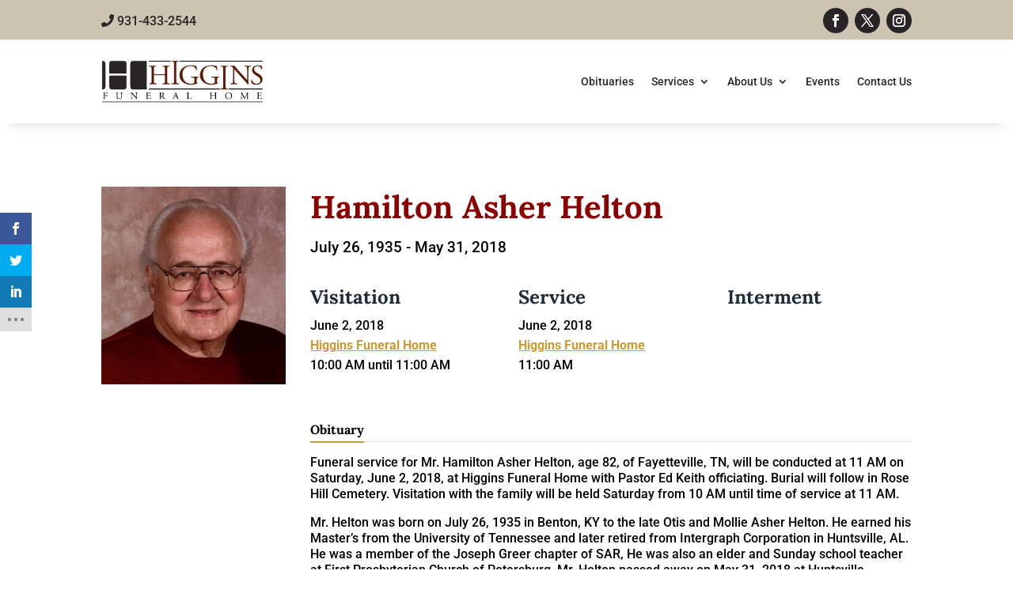

--- FILE ---
content_type: text/html; charset=utf-8
request_url: https://www.google.com/recaptcha/enterprise/anchor?ar=1&k=6LdZLZwhAAAAAHxF5nrfC4wsvu9GlO80nfnuenNT&co=aHR0cHM6Ly9oaWdnaW5zZmguY29tOjQ0Mw..&hl=en&v=PoyoqOPhxBO7pBk68S4YbpHZ&size=invisible&anchor-ms=20000&execute-ms=30000&cb=aksv0n9alvxb
body_size: 48814
content:
<!DOCTYPE HTML><html dir="ltr" lang="en"><head><meta http-equiv="Content-Type" content="text/html; charset=UTF-8">
<meta http-equiv="X-UA-Compatible" content="IE=edge">
<title>reCAPTCHA</title>
<style type="text/css">
/* cyrillic-ext */
@font-face {
  font-family: 'Roboto';
  font-style: normal;
  font-weight: 400;
  font-stretch: 100%;
  src: url(//fonts.gstatic.com/s/roboto/v48/KFO7CnqEu92Fr1ME7kSn66aGLdTylUAMa3GUBHMdazTgWw.woff2) format('woff2');
  unicode-range: U+0460-052F, U+1C80-1C8A, U+20B4, U+2DE0-2DFF, U+A640-A69F, U+FE2E-FE2F;
}
/* cyrillic */
@font-face {
  font-family: 'Roboto';
  font-style: normal;
  font-weight: 400;
  font-stretch: 100%;
  src: url(//fonts.gstatic.com/s/roboto/v48/KFO7CnqEu92Fr1ME7kSn66aGLdTylUAMa3iUBHMdazTgWw.woff2) format('woff2');
  unicode-range: U+0301, U+0400-045F, U+0490-0491, U+04B0-04B1, U+2116;
}
/* greek-ext */
@font-face {
  font-family: 'Roboto';
  font-style: normal;
  font-weight: 400;
  font-stretch: 100%;
  src: url(//fonts.gstatic.com/s/roboto/v48/KFO7CnqEu92Fr1ME7kSn66aGLdTylUAMa3CUBHMdazTgWw.woff2) format('woff2');
  unicode-range: U+1F00-1FFF;
}
/* greek */
@font-face {
  font-family: 'Roboto';
  font-style: normal;
  font-weight: 400;
  font-stretch: 100%;
  src: url(//fonts.gstatic.com/s/roboto/v48/KFO7CnqEu92Fr1ME7kSn66aGLdTylUAMa3-UBHMdazTgWw.woff2) format('woff2');
  unicode-range: U+0370-0377, U+037A-037F, U+0384-038A, U+038C, U+038E-03A1, U+03A3-03FF;
}
/* math */
@font-face {
  font-family: 'Roboto';
  font-style: normal;
  font-weight: 400;
  font-stretch: 100%;
  src: url(//fonts.gstatic.com/s/roboto/v48/KFO7CnqEu92Fr1ME7kSn66aGLdTylUAMawCUBHMdazTgWw.woff2) format('woff2');
  unicode-range: U+0302-0303, U+0305, U+0307-0308, U+0310, U+0312, U+0315, U+031A, U+0326-0327, U+032C, U+032F-0330, U+0332-0333, U+0338, U+033A, U+0346, U+034D, U+0391-03A1, U+03A3-03A9, U+03B1-03C9, U+03D1, U+03D5-03D6, U+03F0-03F1, U+03F4-03F5, U+2016-2017, U+2034-2038, U+203C, U+2040, U+2043, U+2047, U+2050, U+2057, U+205F, U+2070-2071, U+2074-208E, U+2090-209C, U+20D0-20DC, U+20E1, U+20E5-20EF, U+2100-2112, U+2114-2115, U+2117-2121, U+2123-214F, U+2190, U+2192, U+2194-21AE, U+21B0-21E5, U+21F1-21F2, U+21F4-2211, U+2213-2214, U+2216-22FF, U+2308-230B, U+2310, U+2319, U+231C-2321, U+2336-237A, U+237C, U+2395, U+239B-23B7, U+23D0, U+23DC-23E1, U+2474-2475, U+25AF, U+25B3, U+25B7, U+25BD, U+25C1, U+25CA, U+25CC, U+25FB, U+266D-266F, U+27C0-27FF, U+2900-2AFF, U+2B0E-2B11, U+2B30-2B4C, U+2BFE, U+3030, U+FF5B, U+FF5D, U+1D400-1D7FF, U+1EE00-1EEFF;
}
/* symbols */
@font-face {
  font-family: 'Roboto';
  font-style: normal;
  font-weight: 400;
  font-stretch: 100%;
  src: url(//fonts.gstatic.com/s/roboto/v48/KFO7CnqEu92Fr1ME7kSn66aGLdTylUAMaxKUBHMdazTgWw.woff2) format('woff2');
  unicode-range: U+0001-000C, U+000E-001F, U+007F-009F, U+20DD-20E0, U+20E2-20E4, U+2150-218F, U+2190, U+2192, U+2194-2199, U+21AF, U+21E6-21F0, U+21F3, U+2218-2219, U+2299, U+22C4-22C6, U+2300-243F, U+2440-244A, U+2460-24FF, U+25A0-27BF, U+2800-28FF, U+2921-2922, U+2981, U+29BF, U+29EB, U+2B00-2BFF, U+4DC0-4DFF, U+FFF9-FFFB, U+10140-1018E, U+10190-1019C, U+101A0, U+101D0-101FD, U+102E0-102FB, U+10E60-10E7E, U+1D2C0-1D2D3, U+1D2E0-1D37F, U+1F000-1F0FF, U+1F100-1F1AD, U+1F1E6-1F1FF, U+1F30D-1F30F, U+1F315, U+1F31C, U+1F31E, U+1F320-1F32C, U+1F336, U+1F378, U+1F37D, U+1F382, U+1F393-1F39F, U+1F3A7-1F3A8, U+1F3AC-1F3AF, U+1F3C2, U+1F3C4-1F3C6, U+1F3CA-1F3CE, U+1F3D4-1F3E0, U+1F3ED, U+1F3F1-1F3F3, U+1F3F5-1F3F7, U+1F408, U+1F415, U+1F41F, U+1F426, U+1F43F, U+1F441-1F442, U+1F444, U+1F446-1F449, U+1F44C-1F44E, U+1F453, U+1F46A, U+1F47D, U+1F4A3, U+1F4B0, U+1F4B3, U+1F4B9, U+1F4BB, U+1F4BF, U+1F4C8-1F4CB, U+1F4D6, U+1F4DA, U+1F4DF, U+1F4E3-1F4E6, U+1F4EA-1F4ED, U+1F4F7, U+1F4F9-1F4FB, U+1F4FD-1F4FE, U+1F503, U+1F507-1F50B, U+1F50D, U+1F512-1F513, U+1F53E-1F54A, U+1F54F-1F5FA, U+1F610, U+1F650-1F67F, U+1F687, U+1F68D, U+1F691, U+1F694, U+1F698, U+1F6AD, U+1F6B2, U+1F6B9-1F6BA, U+1F6BC, U+1F6C6-1F6CF, U+1F6D3-1F6D7, U+1F6E0-1F6EA, U+1F6F0-1F6F3, U+1F6F7-1F6FC, U+1F700-1F7FF, U+1F800-1F80B, U+1F810-1F847, U+1F850-1F859, U+1F860-1F887, U+1F890-1F8AD, U+1F8B0-1F8BB, U+1F8C0-1F8C1, U+1F900-1F90B, U+1F93B, U+1F946, U+1F984, U+1F996, U+1F9E9, U+1FA00-1FA6F, U+1FA70-1FA7C, U+1FA80-1FA89, U+1FA8F-1FAC6, U+1FACE-1FADC, U+1FADF-1FAE9, U+1FAF0-1FAF8, U+1FB00-1FBFF;
}
/* vietnamese */
@font-face {
  font-family: 'Roboto';
  font-style: normal;
  font-weight: 400;
  font-stretch: 100%;
  src: url(//fonts.gstatic.com/s/roboto/v48/KFO7CnqEu92Fr1ME7kSn66aGLdTylUAMa3OUBHMdazTgWw.woff2) format('woff2');
  unicode-range: U+0102-0103, U+0110-0111, U+0128-0129, U+0168-0169, U+01A0-01A1, U+01AF-01B0, U+0300-0301, U+0303-0304, U+0308-0309, U+0323, U+0329, U+1EA0-1EF9, U+20AB;
}
/* latin-ext */
@font-face {
  font-family: 'Roboto';
  font-style: normal;
  font-weight: 400;
  font-stretch: 100%;
  src: url(//fonts.gstatic.com/s/roboto/v48/KFO7CnqEu92Fr1ME7kSn66aGLdTylUAMa3KUBHMdazTgWw.woff2) format('woff2');
  unicode-range: U+0100-02BA, U+02BD-02C5, U+02C7-02CC, U+02CE-02D7, U+02DD-02FF, U+0304, U+0308, U+0329, U+1D00-1DBF, U+1E00-1E9F, U+1EF2-1EFF, U+2020, U+20A0-20AB, U+20AD-20C0, U+2113, U+2C60-2C7F, U+A720-A7FF;
}
/* latin */
@font-face {
  font-family: 'Roboto';
  font-style: normal;
  font-weight: 400;
  font-stretch: 100%;
  src: url(//fonts.gstatic.com/s/roboto/v48/KFO7CnqEu92Fr1ME7kSn66aGLdTylUAMa3yUBHMdazQ.woff2) format('woff2');
  unicode-range: U+0000-00FF, U+0131, U+0152-0153, U+02BB-02BC, U+02C6, U+02DA, U+02DC, U+0304, U+0308, U+0329, U+2000-206F, U+20AC, U+2122, U+2191, U+2193, U+2212, U+2215, U+FEFF, U+FFFD;
}
/* cyrillic-ext */
@font-face {
  font-family: 'Roboto';
  font-style: normal;
  font-weight: 500;
  font-stretch: 100%;
  src: url(//fonts.gstatic.com/s/roboto/v48/KFO7CnqEu92Fr1ME7kSn66aGLdTylUAMa3GUBHMdazTgWw.woff2) format('woff2');
  unicode-range: U+0460-052F, U+1C80-1C8A, U+20B4, U+2DE0-2DFF, U+A640-A69F, U+FE2E-FE2F;
}
/* cyrillic */
@font-face {
  font-family: 'Roboto';
  font-style: normal;
  font-weight: 500;
  font-stretch: 100%;
  src: url(//fonts.gstatic.com/s/roboto/v48/KFO7CnqEu92Fr1ME7kSn66aGLdTylUAMa3iUBHMdazTgWw.woff2) format('woff2');
  unicode-range: U+0301, U+0400-045F, U+0490-0491, U+04B0-04B1, U+2116;
}
/* greek-ext */
@font-face {
  font-family: 'Roboto';
  font-style: normal;
  font-weight: 500;
  font-stretch: 100%;
  src: url(//fonts.gstatic.com/s/roboto/v48/KFO7CnqEu92Fr1ME7kSn66aGLdTylUAMa3CUBHMdazTgWw.woff2) format('woff2');
  unicode-range: U+1F00-1FFF;
}
/* greek */
@font-face {
  font-family: 'Roboto';
  font-style: normal;
  font-weight: 500;
  font-stretch: 100%;
  src: url(//fonts.gstatic.com/s/roboto/v48/KFO7CnqEu92Fr1ME7kSn66aGLdTylUAMa3-UBHMdazTgWw.woff2) format('woff2');
  unicode-range: U+0370-0377, U+037A-037F, U+0384-038A, U+038C, U+038E-03A1, U+03A3-03FF;
}
/* math */
@font-face {
  font-family: 'Roboto';
  font-style: normal;
  font-weight: 500;
  font-stretch: 100%;
  src: url(//fonts.gstatic.com/s/roboto/v48/KFO7CnqEu92Fr1ME7kSn66aGLdTylUAMawCUBHMdazTgWw.woff2) format('woff2');
  unicode-range: U+0302-0303, U+0305, U+0307-0308, U+0310, U+0312, U+0315, U+031A, U+0326-0327, U+032C, U+032F-0330, U+0332-0333, U+0338, U+033A, U+0346, U+034D, U+0391-03A1, U+03A3-03A9, U+03B1-03C9, U+03D1, U+03D5-03D6, U+03F0-03F1, U+03F4-03F5, U+2016-2017, U+2034-2038, U+203C, U+2040, U+2043, U+2047, U+2050, U+2057, U+205F, U+2070-2071, U+2074-208E, U+2090-209C, U+20D0-20DC, U+20E1, U+20E5-20EF, U+2100-2112, U+2114-2115, U+2117-2121, U+2123-214F, U+2190, U+2192, U+2194-21AE, U+21B0-21E5, U+21F1-21F2, U+21F4-2211, U+2213-2214, U+2216-22FF, U+2308-230B, U+2310, U+2319, U+231C-2321, U+2336-237A, U+237C, U+2395, U+239B-23B7, U+23D0, U+23DC-23E1, U+2474-2475, U+25AF, U+25B3, U+25B7, U+25BD, U+25C1, U+25CA, U+25CC, U+25FB, U+266D-266F, U+27C0-27FF, U+2900-2AFF, U+2B0E-2B11, U+2B30-2B4C, U+2BFE, U+3030, U+FF5B, U+FF5D, U+1D400-1D7FF, U+1EE00-1EEFF;
}
/* symbols */
@font-face {
  font-family: 'Roboto';
  font-style: normal;
  font-weight: 500;
  font-stretch: 100%;
  src: url(//fonts.gstatic.com/s/roboto/v48/KFO7CnqEu92Fr1ME7kSn66aGLdTylUAMaxKUBHMdazTgWw.woff2) format('woff2');
  unicode-range: U+0001-000C, U+000E-001F, U+007F-009F, U+20DD-20E0, U+20E2-20E4, U+2150-218F, U+2190, U+2192, U+2194-2199, U+21AF, U+21E6-21F0, U+21F3, U+2218-2219, U+2299, U+22C4-22C6, U+2300-243F, U+2440-244A, U+2460-24FF, U+25A0-27BF, U+2800-28FF, U+2921-2922, U+2981, U+29BF, U+29EB, U+2B00-2BFF, U+4DC0-4DFF, U+FFF9-FFFB, U+10140-1018E, U+10190-1019C, U+101A0, U+101D0-101FD, U+102E0-102FB, U+10E60-10E7E, U+1D2C0-1D2D3, U+1D2E0-1D37F, U+1F000-1F0FF, U+1F100-1F1AD, U+1F1E6-1F1FF, U+1F30D-1F30F, U+1F315, U+1F31C, U+1F31E, U+1F320-1F32C, U+1F336, U+1F378, U+1F37D, U+1F382, U+1F393-1F39F, U+1F3A7-1F3A8, U+1F3AC-1F3AF, U+1F3C2, U+1F3C4-1F3C6, U+1F3CA-1F3CE, U+1F3D4-1F3E0, U+1F3ED, U+1F3F1-1F3F3, U+1F3F5-1F3F7, U+1F408, U+1F415, U+1F41F, U+1F426, U+1F43F, U+1F441-1F442, U+1F444, U+1F446-1F449, U+1F44C-1F44E, U+1F453, U+1F46A, U+1F47D, U+1F4A3, U+1F4B0, U+1F4B3, U+1F4B9, U+1F4BB, U+1F4BF, U+1F4C8-1F4CB, U+1F4D6, U+1F4DA, U+1F4DF, U+1F4E3-1F4E6, U+1F4EA-1F4ED, U+1F4F7, U+1F4F9-1F4FB, U+1F4FD-1F4FE, U+1F503, U+1F507-1F50B, U+1F50D, U+1F512-1F513, U+1F53E-1F54A, U+1F54F-1F5FA, U+1F610, U+1F650-1F67F, U+1F687, U+1F68D, U+1F691, U+1F694, U+1F698, U+1F6AD, U+1F6B2, U+1F6B9-1F6BA, U+1F6BC, U+1F6C6-1F6CF, U+1F6D3-1F6D7, U+1F6E0-1F6EA, U+1F6F0-1F6F3, U+1F6F7-1F6FC, U+1F700-1F7FF, U+1F800-1F80B, U+1F810-1F847, U+1F850-1F859, U+1F860-1F887, U+1F890-1F8AD, U+1F8B0-1F8BB, U+1F8C0-1F8C1, U+1F900-1F90B, U+1F93B, U+1F946, U+1F984, U+1F996, U+1F9E9, U+1FA00-1FA6F, U+1FA70-1FA7C, U+1FA80-1FA89, U+1FA8F-1FAC6, U+1FACE-1FADC, U+1FADF-1FAE9, U+1FAF0-1FAF8, U+1FB00-1FBFF;
}
/* vietnamese */
@font-face {
  font-family: 'Roboto';
  font-style: normal;
  font-weight: 500;
  font-stretch: 100%;
  src: url(//fonts.gstatic.com/s/roboto/v48/KFO7CnqEu92Fr1ME7kSn66aGLdTylUAMa3OUBHMdazTgWw.woff2) format('woff2');
  unicode-range: U+0102-0103, U+0110-0111, U+0128-0129, U+0168-0169, U+01A0-01A1, U+01AF-01B0, U+0300-0301, U+0303-0304, U+0308-0309, U+0323, U+0329, U+1EA0-1EF9, U+20AB;
}
/* latin-ext */
@font-face {
  font-family: 'Roboto';
  font-style: normal;
  font-weight: 500;
  font-stretch: 100%;
  src: url(//fonts.gstatic.com/s/roboto/v48/KFO7CnqEu92Fr1ME7kSn66aGLdTylUAMa3KUBHMdazTgWw.woff2) format('woff2');
  unicode-range: U+0100-02BA, U+02BD-02C5, U+02C7-02CC, U+02CE-02D7, U+02DD-02FF, U+0304, U+0308, U+0329, U+1D00-1DBF, U+1E00-1E9F, U+1EF2-1EFF, U+2020, U+20A0-20AB, U+20AD-20C0, U+2113, U+2C60-2C7F, U+A720-A7FF;
}
/* latin */
@font-face {
  font-family: 'Roboto';
  font-style: normal;
  font-weight: 500;
  font-stretch: 100%;
  src: url(//fonts.gstatic.com/s/roboto/v48/KFO7CnqEu92Fr1ME7kSn66aGLdTylUAMa3yUBHMdazQ.woff2) format('woff2');
  unicode-range: U+0000-00FF, U+0131, U+0152-0153, U+02BB-02BC, U+02C6, U+02DA, U+02DC, U+0304, U+0308, U+0329, U+2000-206F, U+20AC, U+2122, U+2191, U+2193, U+2212, U+2215, U+FEFF, U+FFFD;
}
/* cyrillic-ext */
@font-face {
  font-family: 'Roboto';
  font-style: normal;
  font-weight: 900;
  font-stretch: 100%;
  src: url(//fonts.gstatic.com/s/roboto/v48/KFO7CnqEu92Fr1ME7kSn66aGLdTylUAMa3GUBHMdazTgWw.woff2) format('woff2');
  unicode-range: U+0460-052F, U+1C80-1C8A, U+20B4, U+2DE0-2DFF, U+A640-A69F, U+FE2E-FE2F;
}
/* cyrillic */
@font-face {
  font-family: 'Roboto';
  font-style: normal;
  font-weight: 900;
  font-stretch: 100%;
  src: url(//fonts.gstatic.com/s/roboto/v48/KFO7CnqEu92Fr1ME7kSn66aGLdTylUAMa3iUBHMdazTgWw.woff2) format('woff2');
  unicode-range: U+0301, U+0400-045F, U+0490-0491, U+04B0-04B1, U+2116;
}
/* greek-ext */
@font-face {
  font-family: 'Roboto';
  font-style: normal;
  font-weight: 900;
  font-stretch: 100%;
  src: url(//fonts.gstatic.com/s/roboto/v48/KFO7CnqEu92Fr1ME7kSn66aGLdTylUAMa3CUBHMdazTgWw.woff2) format('woff2');
  unicode-range: U+1F00-1FFF;
}
/* greek */
@font-face {
  font-family: 'Roboto';
  font-style: normal;
  font-weight: 900;
  font-stretch: 100%;
  src: url(//fonts.gstatic.com/s/roboto/v48/KFO7CnqEu92Fr1ME7kSn66aGLdTylUAMa3-UBHMdazTgWw.woff2) format('woff2');
  unicode-range: U+0370-0377, U+037A-037F, U+0384-038A, U+038C, U+038E-03A1, U+03A3-03FF;
}
/* math */
@font-face {
  font-family: 'Roboto';
  font-style: normal;
  font-weight: 900;
  font-stretch: 100%;
  src: url(//fonts.gstatic.com/s/roboto/v48/KFO7CnqEu92Fr1ME7kSn66aGLdTylUAMawCUBHMdazTgWw.woff2) format('woff2');
  unicode-range: U+0302-0303, U+0305, U+0307-0308, U+0310, U+0312, U+0315, U+031A, U+0326-0327, U+032C, U+032F-0330, U+0332-0333, U+0338, U+033A, U+0346, U+034D, U+0391-03A1, U+03A3-03A9, U+03B1-03C9, U+03D1, U+03D5-03D6, U+03F0-03F1, U+03F4-03F5, U+2016-2017, U+2034-2038, U+203C, U+2040, U+2043, U+2047, U+2050, U+2057, U+205F, U+2070-2071, U+2074-208E, U+2090-209C, U+20D0-20DC, U+20E1, U+20E5-20EF, U+2100-2112, U+2114-2115, U+2117-2121, U+2123-214F, U+2190, U+2192, U+2194-21AE, U+21B0-21E5, U+21F1-21F2, U+21F4-2211, U+2213-2214, U+2216-22FF, U+2308-230B, U+2310, U+2319, U+231C-2321, U+2336-237A, U+237C, U+2395, U+239B-23B7, U+23D0, U+23DC-23E1, U+2474-2475, U+25AF, U+25B3, U+25B7, U+25BD, U+25C1, U+25CA, U+25CC, U+25FB, U+266D-266F, U+27C0-27FF, U+2900-2AFF, U+2B0E-2B11, U+2B30-2B4C, U+2BFE, U+3030, U+FF5B, U+FF5D, U+1D400-1D7FF, U+1EE00-1EEFF;
}
/* symbols */
@font-face {
  font-family: 'Roboto';
  font-style: normal;
  font-weight: 900;
  font-stretch: 100%;
  src: url(//fonts.gstatic.com/s/roboto/v48/KFO7CnqEu92Fr1ME7kSn66aGLdTylUAMaxKUBHMdazTgWw.woff2) format('woff2');
  unicode-range: U+0001-000C, U+000E-001F, U+007F-009F, U+20DD-20E0, U+20E2-20E4, U+2150-218F, U+2190, U+2192, U+2194-2199, U+21AF, U+21E6-21F0, U+21F3, U+2218-2219, U+2299, U+22C4-22C6, U+2300-243F, U+2440-244A, U+2460-24FF, U+25A0-27BF, U+2800-28FF, U+2921-2922, U+2981, U+29BF, U+29EB, U+2B00-2BFF, U+4DC0-4DFF, U+FFF9-FFFB, U+10140-1018E, U+10190-1019C, U+101A0, U+101D0-101FD, U+102E0-102FB, U+10E60-10E7E, U+1D2C0-1D2D3, U+1D2E0-1D37F, U+1F000-1F0FF, U+1F100-1F1AD, U+1F1E6-1F1FF, U+1F30D-1F30F, U+1F315, U+1F31C, U+1F31E, U+1F320-1F32C, U+1F336, U+1F378, U+1F37D, U+1F382, U+1F393-1F39F, U+1F3A7-1F3A8, U+1F3AC-1F3AF, U+1F3C2, U+1F3C4-1F3C6, U+1F3CA-1F3CE, U+1F3D4-1F3E0, U+1F3ED, U+1F3F1-1F3F3, U+1F3F5-1F3F7, U+1F408, U+1F415, U+1F41F, U+1F426, U+1F43F, U+1F441-1F442, U+1F444, U+1F446-1F449, U+1F44C-1F44E, U+1F453, U+1F46A, U+1F47D, U+1F4A3, U+1F4B0, U+1F4B3, U+1F4B9, U+1F4BB, U+1F4BF, U+1F4C8-1F4CB, U+1F4D6, U+1F4DA, U+1F4DF, U+1F4E3-1F4E6, U+1F4EA-1F4ED, U+1F4F7, U+1F4F9-1F4FB, U+1F4FD-1F4FE, U+1F503, U+1F507-1F50B, U+1F50D, U+1F512-1F513, U+1F53E-1F54A, U+1F54F-1F5FA, U+1F610, U+1F650-1F67F, U+1F687, U+1F68D, U+1F691, U+1F694, U+1F698, U+1F6AD, U+1F6B2, U+1F6B9-1F6BA, U+1F6BC, U+1F6C6-1F6CF, U+1F6D3-1F6D7, U+1F6E0-1F6EA, U+1F6F0-1F6F3, U+1F6F7-1F6FC, U+1F700-1F7FF, U+1F800-1F80B, U+1F810-1F847, U+1F850-1F859, U+1F860-1F887, U+1F890-1F8AD, U+1F8B0-1F8BB, U+1F8C0-1F8C1, U+1F900-1F90B, U+1F93B, U+1F946, U+1F984, U+1F996, U+1F9E9, U+1FA00-1FA6F, U+1FA70-1FA7C, U+1FA80-1FA89, U+1FA8F-1FAC6, U+1FACE-1FADC, U+1FADF-1FAE9, U+1FAF0-1FAF8, U+1FB00-1FBFF;
}
/* vietnamese */
@font-face {
  font-family: 'Roboto';
  font-style: normal;
  font-weight: 900;
  font-stretch: 100%;
  src: url(//fonts.gstatic.com/s/roboto/v48/KFO7CnqEu92Fr1ME7kSn66aGLdTylUAMa3OUBHMdazTgWw.woff2) format('woff2');
  unicode-range: U+0102-0103, U+0110-0111, U+0128-0129, U+0168-0169, U+01A0-01A1, U+01AF-01B0, U+0300-0301, U+0303-0304, U+0308-0309, U+0323, U+0329, U+1EA0-1EF9, U+20AB;
}
/* latin-ext */
@font-face {
  font-family: 'Roboto';
  font-style: normal;
  font-weight: 900;
  font-stretch: 100%;
  src: url(//fonts.gstatic.com/s/roboto/v48/KFO7CnqEu92Fr1ME7kSn66aGLdTylUAMa3KUBHMdazTgWw.woff2) format('woff2');
  unicode-range: U+0100-02BA, U+02BD-02C5, U+02C7-02CC, U+02CE-02D7, U+02DD-02FF, U+0304, U+0308, U+0329, U+1D00-1DBF, U+1E00-1E9F, U+1EF2-1EFF, U+2020, U+20A0-20AB, U+20AD-20C0, U+2113, U+2C60-2C7F, U+A720-A7FF;
}
/* latin */
@font-face {
  font-family: 'Roboto';
  font-style: normal;
  font-weight: 900;
  font-stretch: 100%;
  src: url(//fonts.gstatic.com/s/roboto/v48/KFO7CnqEu92Fr1ME7kSn66aGLdTylUAMa3yUBHMdazQ.woff2) format('woff2');
  unicode-range: U+0000-00FF, U+0131, U+0152-0153, U+02BB-02BC, U+02C6, U+02DA, U+02DC, U+0304, U+0308, U+0329, U+2000-206F, U+20AC, U+2122, U+2191, U+2193, U+2212, U+2215, U+FEFF, U+FFFD;
}

</style>
<link rel="stylesheet" type="text/css" href="https://www.gstatic.com/recaptcha/releases/PoyoqOPhxBO7pBk68S4YbpHZ/styles__ltr.css">
<script nonce="lt4X2wRdc8rFYTTbWgbdIg" type="text/javascript">window['__recaptcha_api'] = 'https://www.google.com/recaptcha/enterprise/';</script>
<script type="text/javascript" src="https://www.gstatic.com/recaptcha/releases/PoyoqOPhxBO7pBk68S4YbpHZ/recaptcha__en.js" nonce="lt4X2wRdc8rFYTTbWgbdIg">
      
    </script></head>
<body><div id="rc-anchor-alert" class="rc-anchor-alert"></div>
<input type="hidden" id="recaptcha-token" value="[base64]">
<script type="text/javascript" nonce="lt4X2wRdc8rFYTTbWgbdIg">
      recaptcha.anchor.Main.init("[\x22ainput\x22,[\x22bgdata\x22,\x22\x22,\[base64]/[base64]/[base64]/[base64]/cjw8ejpyPj4+eil9Y2F0Y2gobCl7dGhyb3cgbDt9fSxIPWZ1bmN0aW9uKHcsdCx6KXtpZih3PT0xOTR8fHc9PTIwOCl0LnZbd10/dC52W3ddLmNvbmNhdCh6KTp0LnZbd109b2Yoeix0KTtlbHNle2lmKHQuYkImJnchPTMxNylyZXR1cm47dz09NjZ8fHc9PTEyMnx8dz09NDcwfHx3PT00NHx8dz09NDE2fHx3PT0zOTd8fHc9PTQyMXx8dz09Njh8fHc9PTcwfHx3PT0xODQ/[base64]/[base64]/[base64]/bmV3IGRbVl0oSlswXSk6cD09Mj9uZXcgZFtWXShKWzBdLEpbMV0pOnA9PTM/bmV3IGRbVl0oSlswXSxKWzFdLEpbMl0pOnA9PTQ/[base64]/[base64]/[base64]/[base64]\x22,\[base64]\x22,\[base64]/[base64]/w4DDuDLCp03Cj1vDh3zCh1HDpkAgWibCnlvDoWVbQMO6wq4TwoZTwrwhwoVEw499aMOEOiLDnG5FF8KRw4cCYwRIwrxHPMKTw5R1w4LCj8OKwrtIBsOLwr8OHcK5wr/DoMKkw5LCtjpmwp7CtjgcFcKZJMKcbcK6w4VJwqI/w4lHWkfCq8OoHW3Cg8KSPk1Ww7/DjCwKWBDCmMOcw4QpwqonNCBve8O1wrbDiG/DpsOSdsKDesKiG8O3RFrCvMOgw5bDnTIvw6DDi8KZwpTDhTJDwr7CusKbwqRAw6plw73Ds2MKO0jCq8ObWMOaw51Nw4HDji/CrE8Qw5pKw57CpjHDqDRHKcOmA37DrcKqHwXDhSwiL8KgwrnDkcK0esKCJGVdw5pNLMKew7rChcKgw5zCg8KxUzsHwqrCjBJwFcKdw63Cohk/NS/[base64]/w7wxw7fDrxLChMK2e8Kqwq/[base64]/ChiRxRTVYScOUQcKuwrnDnQQLwrPDjEN6w67DkMOmwr5Yw7PCrEjCiEPCnsKRY8KyN8Ofwqktwpd0wqjDmMO7flJ+XBXCp8Kpw7JyworCpCgiw7wqbcKXwoTDq8OMKMKNwp7Du8KXwpw5w75MFml/wpEZKyXCmFHDrMKhSnnDl37Dmyt2E8OFw7/DlUgpwqPCqsKmL315w5PDv8ODfsKaCjDDr0fCpCY6wr9lMxjCqcOTw6YrJ2jDpRTDlcOvNmjCsMKlJShYN8KZGzJfwp/DtMO0Wmsjw7hqcg9JwrpvW1HDvsKnwoRWC8Oow5nClsO4HQjCl8K/w77DrQnCrMOyw50jwo8pInXDjMK+IMOcWwnCrsKUTX3Cl8Ozw4ZSVBtpw7EoDWlGdsOqwoJwwoTCqsOLw7x0VCbDn18dwoJww60Uw4Mpw6IMw6/CgMO0w5wBacKWTALDkcK0wqBdwoTDgXPCnMO9w7g5DjZNw4jDkMOvw6NXFh5uw7TDnn3DosKuf8KAwr7DsH8Owow9w41CwrrDr8Kew5VmNEvDgmrCsyTCl8OeCcK+wqcUwrvDvsOOJBnDsE7CgnbCiG3CnsO/esOHSMKxMX/DosK/w6/Cj8O1DcKhw5XDtsK6SMKxBMOgFMOqw7wAUMOEFsK5w4vCkcKLw6cAwrNHw7w9w78/wq/DucKhw6/DlsKffi93Gl1Pb0p7woYCw6vDmcOuw7HCpl7CrMOqdxo6wp5TM0k6w5xbSE3CpjzCrj0BwqR6w7I5wop6w4MBwpnDqRB2XcOYw4LDlwlLwoXCg0/Dk8K7QsKWw77DpMKowoHDkcOtw77DvjvCtFhXw6HCsXVaK8Ohw7kewoDCixjCmMKBf8K2wofDo8OUAMKDwqpAGRjDh8O0LCF0F2hPEmJxNHfDssOPd2Qvw5ttwosaFhdtwrLDrMOnYm5OQMKmK2Z/VwEFWcOiUMOrJMKjLMKAwpYBw6FkwrM+woUzw55dSiofI1tDwr45XBLDmsKAw4NawqnCnWDDu2jDl8Ouw7vCoh3CtsOYSsK3w5wJwqPCtlMwKAsXBsKUHyg4OMOBKMK1QwLCrS7DrcKEEithwpk9w6JZwpXDpcOGeGs9fcKgw5PCmSrDhC/Cv8KdwrzCsG5tegMAwphwwqfCkU7DpEDChzdmwofCjXHDmAjCrBjDo8OOw60rw41PJVDDrsKRwosXw64pOMK5w4LDjMOIwo7ClgN2wrzDhcKBDsOSwpPDkcOyw4ttw7vCscKJw4sqwoDCtMO/[base64]/Dl8KXw5jCslk0SnfDiB8OAHvCsMOpw6w5ZsKke1pJwphncF5/w6TDiMOpw6/CuQ8kwqZuUBM7wp1kw6vDnD1cwqdOIMKvwq3CmsOKw70bw7cSJcOewqvDusKDCsOxwpvDpmTDiQ3Cn8OowrrDqzwWOS9SwqHDnXjDt8ORHXzCthgRwqXDj0LCu3Iew6wGw4PDvsOYwpo3w5DCvQzDvMOZwrg8FzkHwrc3C8KKw7LCgmPDuGDCvyXCmsOcw5NQwo/DuMKZwr/CoDFxf8OUwoLDjcKbwotAc2PDkMOew6QOZ8KJw4/CvcOJw5vDgMKDw7bCmDLDhsK2wo9kwrRMw5wFUMOhUsKNw7llF8KZw6/CncOTwrQeYwBoYgjCrBLDpX3DglDClkYEUMOWV8OQPcOAeCNKw6UjBCTCkwnCucOMLsKLw7vCoHpqwpJScsOFCcOFwpN7acOeZ8KxPxp/[base64]/[base64]/[base64]/Dux3DqUnCvcOkw4sKw5LCn1suDMOJw4kMw6DCtinDlgTDqMOswrTCiQzCnMOKwpzDojHDlsOnwqjDj8OQwozDr0EGRcOJw6Imw5/Cv8KGdHvCtMOrdE/[base64]/[base64]/D8KMw6DDlsOtwrhlEw5/ckLDrhTDvTnDhcOLw5s6UsKKw5vDt28ZFUPDknjDncKgw4fDsB8jw4vCvcOEY8OFLUt4w5PCgGUHwoVsVsOiworChVvCnMK6woxsNcOaw6rCuArDgC3DmcODKiZmw4QiNGxAWMK1wpsRNTPCsMOMwrg4w67CncKOPhBHwpR/[base64]/[base64]/CngNWCk03FcKzF8KsC8K+IG0VccK6wo7DqMOnwoBjHsK6P8KLw6PDs8O3CcOGw57Dn3NVL8KbWUYdcMKFwox8SGLDnMKRw70PcUASwrdeSsKCwqpeQ8Ksw7nDl3U3OQcRw4gNw4I5P1Icf8OzVcKaBjDDi8ONwo/CqmZaC8KfcHIawojDmsKdGcKNVMOZwo9cwpbClCZDw7Q1awjDqUMGwpghGT/DrsOkYj0jRFzCtcOIdAzCuijDrSZyATR8wqHCoW3DomJKwqbDpR82w4w0wrMuJ8ODw514L3XDqcKew4ZTAQM4H8O5w6vDrEgLKwjCiinCtcOcwo9Yw73DuRvDhMOTU8OVw63DgcO/[base64]/CmGJAw5xGHcKBBMOJUQ1wCcK1w4fDpMOvPQFFOxM/wo/DpCXCs2fCo8OobSwCAMKNFMOAwpBeN8O1w6zCoQnDnQzChm/CmEhYwr1AbUc2w4zCscKuZjbDscOtwqzCnXFwwpsEwpDDninCgcK2EcK5wo7Cg8KZw5LCvz/[base64]/wowPUCDChlAcMMOTw7HCugNvwpDCuyHCo8Kawq/CgizDlcKREsKzw4vCvDbDn8O8wqjCt1zCly14wq44w502Y0jCm8ORw43DucOxfsOsGWvCsMOde2skwoZdHRPCgFzDg3E5T8K4YVXCsWzDucKAw47CvcOdSDUNwq7Dh8O/wrJTw6puw7/Dtg7DpcK7w4ZtwpY+w4lqw4VSLsKOT1PDgcOewrfDn8O8ZMOew47Dg0hRasKiWSzCvVFXBMKfAMOIwqVDRisIwo8zwr3DjMO8QC7Cr8KFKsOfX8Kbw57DknFqScKWw6l1LlfDt2TCgB3CrsKQw4FxWXjCsMKYw6/DgDZVIcOFw7vDsMOGY3XCkcKSw60ZXjdiw5wVw6/[base64]/DksKAwrRrPkBUaVnCjcK3D8OkeMKWfcKfw78ZwrDCscOmAsOew4N1HsOwR0DCkwhZwqTCuMOQw4YBw7LDpcK6wpEtUMKsQMKWN8KUdMOKBwLDkiB/w6Rhw6DCmn1mwpXCnsO6wqjDmBFSSsO4w4pFSkcjw79dw49uFMK8b8K5w7fDsTY3WcKGPW7ClTksw6NtZHTCtcKyw74mwqjCvMKcJFgVwptXdBkrwrt3FsO7wrJpWsOXwq/[base64]/CvjTCtn0jwr/[base64]/Cj8K9wrFEQijCk8KLw7nDg2tpLsKnw4XCtB5fwrp3GnIEw5F5PkLClCA4w5YzcWFxwrnDhn8rwrwYCsKPeEfDgTnCl8KOwqPDtMKgXcKLwrkGwrLCvMKTw6ZYKMOpwrDCmsKPEMK+ZAbDj8OJAF/Dhkl7KMK8wqPCg8KGZ8KubsK6wrrDnkbDrTrDlh3Cqy7CjMOYLhpQw5Eow4nDg8K/OV/[base64]/CgAPDp2R8alB3LsKLwo8nQsOqw7LDtW/DhcKfw7NvSMOkTTfCk8KyAjAcbxwhwp94w4YecXPCvsOYJW/CqcOcDEQ3wpVMC8OWwrjClyXCh0zCuirDq8K4wrrCgcO9QsK8F2TDrVhIw58JTMOdw6U9w4YMF8KGKU3DsMKMOcKFw5XDnMKMZU0ZDsK1worDgXZzworCklLChMOwH8OlFRbDphjDlj/CssOIMWXDjiQ1wo45I2BRYcO0w4F+D8KGw5LCvUXCp1jDn8KSwq/DlBt2w4/DoTx1HcOOwq/Djh3Cry1Xw6DCuUILwo/Cs8KGf8OifMKlw4vClXEkbgjDqyUCwpRPJhrCgBELwp7CpcKGf3kRwq5YwrhWwqoaw5IecMOKHsOtwo5lwoUmRWvCmlMNJcOEwrrCqW1hwpwJw7zDosO+A8O4TMOaBx8RwrwFw5PDnsK3QMOEF0lxe8OrJiTCvG/Dp1DCtcKocsOpwp4NGMOnwozCp2A5w6jCscKhTcO9w43ChQbDomZ1wpgpw6QTwrVIwrc+w5stU8OwScOew4jDocOofcKYAw/CmwJuRMOFwpfDnMOHw7BiZ8OIPMOSwojDo8Ked2F/w6/CsQjDhMKCJMOCwoPDug/CsWgobMOjCH9ZPcKawqRQw4cbwpHCkMOVMysnw5HCqzPDgMKTLjg4w5HDqSXCkcO7wobDtELCqzMRLH/DrwQyJMKxwoDCkTHDhsOjOAzDrBgJB01FWsKORH7CpsOdwqxpwpoIw6pNCMKKwprDtcKqwobDnEXCimcwIsKmEMKJDkfCp8O+SQZwQcOdXUdRPTzDpsOKwrTDonPDo8OWwrEOwo9Fw6M4wrAlEFHCh8OdPcKVEcO8HcKLQMK/w6Ehw6kBVDkoFhA9w5rDkB/Dh15ZwrnCgcOdQAA/FCbDvMKtHSNmE8KHNTfCi8KPBSIvwoBswr/CscKaUVfCpyzDi8KAwoTCksK7ETvCqnnDjF3Cs8OXHULDlBcbDkjCrHYww5DDucOnfx/DuWwIw5rDksK1wrbDlsOmVnBjJREaGsOcwqRbBsKpOmREwqEtw5jCsm/CgsOcw7hZdmJhw5t1w6d4w7TCmArCs8Knw5UuwppywqPDk1wDZ3LDinvDpWJ0ZBNae8O1woJ1c8OFwqHCtsKyFMOLwqbChcOtHDZUGi/DvcOyw7AYQhvDumU1IjgmNcOeFAfCgsKsw69DZxZZSyHDvMK6SsKsBsKIwrjDscOjA2zDuUHDmj0Bw6PDiMOBR2/DojEKTTnDrSRxwrQUGcOBWTHDuU7CocKgdkNqNmTCui42w7wnfmUCwp9wwqMYQhXDusO3wpPChFM8QMKhAsKRQMOEbkYKN8KtK8KPwrokw73CrjlMLRHDjGY/[base64]/Dl8O+wqlzwr3DtjRWwqg1wqLCuHDCgw5iwqzCmQ/[base64]/woEOw4ZufV3CtcKSw7fCqsKWcxbCpEfCj8KAO8OrwoZqW27DvELDqEYNF8OBw6toZMKLKS7CvHjDqUNAw7dPHD7Di8Kvw60FwqvDllrDsWZpBz5GMMK8fXFZw4phKMKFw4F6w4IKTysgwp8Gw6LDr8KbK8Kfw67DpQnDlBV/XVPDp8OzLGp5wojDrh/Cn8OSw4cPUWzDo8Ktaj7DrMOjASkpScKzLMOMwqp7GGLCtcO5wq3DsyzDtcKoe8KsYsO8I8O+fXQTCMKEw7fCrVEzw540W27Crg3DjwzDu8OWMVVBw6bCj8O5w63Ck8Omwp5lwrRuw5xcw7xVwr5Fwp/[base64]/wqQ7ATnDlcKCGWhgHz3DsMOIwoF5FMKLw5PCpcOsw4HDjxsKVnrCicO8wr/[base64]/CvRhQWsKfIcO3w73DucOWwqvChiHCo1DDlnpew4nDtSnCg8OUwq3DvRzCscKZwrJfw6Vfw5sFw4wWGj3CvDXDkFUZw4XCrg5eNcOCwoAYwr5RDcKZw4zCksOLZMKRwonDvx/CthbCgCTDusKQNjcOwopzYV4BwqPDtnxERQ3Cu8KzTMKPAUrCocOcTcObD8K+dwfCoRnDvcOddHcrQ8OIPcKfwrHCrHjDg0hAwq3ClcKHIMO5w6nDnQTDssKWw6/Cs8K7GsOvw7bDjxJRwrd1dsKIwpTDtFNxS0vDqj1ew7/CrMKuU8Orw7LDocKAHcK9w7tsccOOb8KiYMOvFGxiwoRpwqhFwrxcwoLDvWlNwrgTUUvCrGkQwrnDsMOxEQQ/YXR2Qw/Dq8O+wqjCog14w7QnTxdxP0d9wrB8eF0vHX4rCXfCpDFcw7vDhzbCocOxw7XCmGd5Ck8kwqjDqH3CuMKxw4ZTw6FNw5fDusKmwroRfSzCmMKdwowJwpZPwpjCt8KEw6rDlGpDbSctw4FTJC0ncHLCuMKVw6puY1FkRRE/wo/Cmm7Dk0LDl23CrRvCsMOqczAlwpbDgVwCwqLCpsOsHGjDg8OVKcOswpdpVcKsw7FuOAXDi3PDnn3Dlm5Cwqxzw5c2RMKHw4s6wrx4KjB2w6XDsTfDqB8Tw6d9XBHCqMKQYAI4wrN8RcO0ZMOYwq/Dj8OJQX9qwrkfwoMgVMOiw64+e8Knw4lQN8KJwr1COsO4woZ/WMKcBcOeWcKFK8KMKsOcHXPDosOvw6pLwrHDoRzCuWTDnMKMwrYQXXEPK1XCv8OVwpvCkizCp8KgWsKyNAclGcKvwrNeT8O5wrYKbMOdwphdf8ODNsOSw6JRP8KLKcOiwr3Cm1J2w5Qgf2/DuVHCs8KrwrXDq1INXy/DgcODwpAGw5TClcOPw77DgHjCqCUKIENmL8OPwqR5SMORw5PChMKsIMKhK8KKwocPwqbCnnPChcKnJ3USDBTDosO2VMOnwqrDpMKVRw/CtUbDvEV2w7fCuMOZw7QywpDCk1XDjnrDoC9GdHQDFMOKUcODUcOyw7UDwqccKBLDuTM1w68tJFXDusO4w4R6d8KRwqUyT2Nwwrd7w5sQT8OIbzjDgW92XMOSHBI5a8K/wro4w57DgsO6f3TDmUbDsQvCosO7HwXCgcO6w73DlCLCi8OXwrPCrDdOw67Dm8OaFSg/wrcqw61cGjPDnwFwBcOEwrUywqvDtQY1wrRYfcO8UMKAwpDCtMKywqHCkU4kwopxwqvCncONwpjCo2TDrsO2DsKswqzCvA91JE8cICLCocKQwqp1w6hhwqkEEsKCG8KrwonDrirCtRs+w71VGz/DlsKLwq9JdXxsZ8Khwo8XZMO7UGdbw5Ikw5NxKSvCp8Ofw6HCssK5aihfwqXCksKhwpPDpy/[base64]/DlwjDmcKEw5zDhsOIasOswoDCjsK/wqfCuRlkwrJzf8OIwoxBwq1GwoTDkcKlSW7CoWzDgCJWwrdUCMKQwqzCv8KcW8Okwo7CiMKWwqBuDAXDtcK4wrPCmMODYB/DhHl2w4zDjhIkwpHCrlLCp3F1VXZEA8O/EFhmWmPCp07DocOiwrLCocKBCkPCs2XCp1cSDi7CkMO8wqZVw41xwrZ1wp97RALCkGjCgcO2YcO/H8KFZWcvwrXCsFcywp7CsSvCnsOQbcOlbR7CrsOEwrDDjMKpw7UOw5fDk8OXwr7Csy5Bwp1eDFnDu8K/w7HCt8KeVQkrOCQFwrgnecKUwrRMOsOwwrvDrMO8wqXDq8Kjw4YUw4HDu8O8w4FSwrVbw5LChg8NC8KcYlBhwoPDkcOJwqx7w7lGw7TDjxUiesOyOcOyMWIgNVdaGHQjcwvCsz/[base64]/JMOTXyhdwoHDmcOHwpsvw7gSw4oIwprDiMKKTsO4EMOdwq5TwqfCi1rCnsORDzheT8O6N8K9UVcKRmLCmMO3fcKiw79zAMKQwrg/wpxvwrkrT8Kawr/Dq8O/woNQJMOOZsKvTRDCh8KLwrXDsMKiwrzCilJLJsKXwpzCui4swpfDrcKSFcOKwrnDh8KSVEEUw4/[base64]/ChU/[base64]/DnMKVwoZPw7AlBMOiwpcCw6DCrAIXQsO1w77Crn1Lwr/Cn8KGE1Jqwr1fwq7ClMOxwo0dPMOwwpEmwrvCssOJIMK8RMOpw7o1XSvDocOVwolDBhbDj1jCgikWwpjCkXMrw4vCt8K0LMKbLBIZwqLDi8KrPVXDj8KxOmnDq2nDrHbDhiI3UMO/OMKCFcOXw4M4w64dwpzCnMKmw7TDpGnCkMOBwpJKw5/DmkfChEtDP0gSFhnDgsKhwoYqWsOPw4Jkw7M5woojLMKyw4nCpMK0MypNfsOswpB3wo/DkBxGbcOzG3nDgsKkKsKQIsO6w4hxwpNKXMOmYMKxMcOvwpzDqsKVw7/CkcK3JBPCk8OIwrF5w5/ClVhTwr10wqrDowAgwoDCp3xxwq/DssKWLgUkAsKkw6NvMEvDkFbDhsKcwrQdworCtH/Dn8KWw7gneB0Fwrdew7vCo8KZbcKiw47DhMK4w7B+w7bCs8OYwqs2c8Knwp4Xw4/DkhpTEwQ7w57Dknsvw6/CtcK5CMOrw4FdLMOySMOgwo4hwqPDo8O/[base64]/[base64]/CgcONwokRYMKFZ8KtDnA7w4l8w7sKPX8yFMOmaQPDtwvCgMOcZC7Cqx/Du2oeE8OawqPCp8O0w5cJw4Qzw4x8ccO2S8KGZcKLwqMIQsK/wrYQYAfCusKwcsKpw7LDgsO0FMKVZg3CpFoOw65qSxnCqjw4KMKkwozDu0XDtBB/M8OdXHnCjgjDgcOqdsO6w7fDsGsHJsOwAMKHwqorwqPDmm3Cvz4cw63DusKhV8OmH8Opw7tnw4BSc8OWBAsZw5I5PS/DiMKtw6QIH8OvwpbDvEFGKsKxwrLDpMO2w5vDhVcEa8KRCcOZwpI/PxIaw7MCwpzDoMK1wqsgeQjCryXDgsKsw6N0w6VcwobCoAJJHMOpekUww43DrW3CvsKswrJkw6XClsOSMRx6P8Otw57DmsOoJ8KGw5ptw510w7wcL8K1w7bDn8O/[base64]/DqnfDmMKnwo1DwpE1GTLCvsK7w6wNIibDuwTDkCUkZ8OXw57ChidFw7TDmsOsAA9swpjDqMO6S1jCg2wOw7FZdsKIQsKCw43DggHDiMKswqPCo8KJwr18acO/wpHCtUgxw4nDi8ORfyfCgA9rJDrDlnDDhMOfw7lMBCHDkkjDl8KewpIhwqXCj0/DkQQrwq3CiBjChsOSGVQLMkvCv2TDkcOWw6nDsMOubXHDtkTDqsO9ccO+w6vCtzJpw4ExFsKIbQlRNcOKw6A9wrPDoUBAOcKTGUl0w6PCtMO/[base64]/DmMOsHsONwoHCmsOww4nDhRDCqDlhwq5RJ8Kxw4bCh8KxWcOjw5/[base64]/[base64]/Cg8KXworDvMKkE0PDrUTDnE/ChQ15wpXCpjUKXsKOw5dGZ8K5OwM+HTJmG8O7wqDDqMKTw5bCkcKgfsO1Gzo/G8OCSHsQwp/DkMKOwp7CssOxw6Jaw4NrNcO3woXDvD/[base64]/wq/[base64]/CrRHCt8Kuw4jDkAfDjn0jWcKSbCDDkF3Cq8OVw55YfMKFbjkJRsKnwrHClizDvMODAcOaw67Dg8Kkwo8neh/Cv0DDswYsw6FXwpbDpcK4w6/CmcKvw5HCoihpXcOwW0kvcmLDlHsqwrXDkVbCom7CrcO9w7pCw69bNMKiJsKZRMKyw4Y6SkvDnsO3w5Bzd8KjaVrDpMOrwr/DssOYCgnCsBZbd8O/w6fCmwHCkHzCnDPDtsKCNMK/[base64]/Dm0LCmXJDw6bDiMKMF0LCv3k4W1TDrxDCj0YFwqFIw73Dg8Oaw4vDvw7DkcKMw4vDqcO2w6dCH8OEL8OASBUtPlA+Z8KCwpZcwo5Nw5lQw6YewrJUwqk1wq7CjcOEGHJqwqFzSz7DlMKhQcKCw5fCucKcL8OFFHrDpzPCssOnQV/ChcKpwpvCksOub8KAUcO3MsOGfhvDrcOBRRExwp1WDMOSwq4gwpvDtsOPGkZBwrgwa8O4YsK1FhDDt0LDmsO3O8OoWMOQbsKgRyJXw64gw5g6w6Z/IcO/w7vCrx7Dq8Oxw4fDjMOhw5rCt8Ofw6PCkMKvwqzDjSlnDXMTScO9wohQYV7CuxLDmHfCpcK/GcKEw5kCesK+U8KEXcKWaHhkL8KSLnV0PTDDhT7DthI1N8OHw4DDrMO2w6IYKy/DlkQBw7PDvw/[base64]/ChsKuWMKTMcKqw71Lw4fDsyvComfChTbDn8KOf8KZBmhWLjJfJcKiF8OmL8OFEkIkw6LCpFnDpsOQYsKrwpbChsOtwrZ6a8KiwoTCpQfCiMKXwq/Cmxd3wrN8w4zCpsKzw5LCiGXDiTkawqrCrcKsw7cuwrzCoB0+wr/[base64]/VHgfw7bDlh7Dq3/[base64]/[base64]/wpPCgnwLw6Y3wpwlwqPDvXvDuVvCiArDgTfDkwDCg2gjfUMtwqvCmhfDgsKHHyxYACTDqsO2UgPCtgvChUHCk8Ktw6bDjMOOMFXDgjY0wo1kwqVXw6h/w79QW8OWUV5uPQ/ChsO7w6ckw540JcKUwqxHw6HCsVDCp8K1KsKZw6PDj8OpT8KswqrDocOKXsOQNcKOw7DChsKcwrgCw7RJwpzDnlFnw4/[base64]/CoDsowr/CqA3Du0Z7KD43w6/DiR7DhcKVbyE1W8OhHgXChcK6w4zCtS/CvcKRTG9ww6xSwpJeWCvCqQ3Dj8KQw7d/w6vCiU/DqAd3wp3DniJaM240w5kNwr7CsMK2wrQOw4ofesOeZyIALxEDYCzCscOyw58rwrEqw7LDucOoMcOfasKRBEbCk2zDpsOWVwIiTVNsw75JF0PDvMK0ccKJw73Dj2TCm8KrwrPDr8Kzw4/DhSzCgMO3SFbCl8Oewq/DkMK1wqnDv8KxN1TDnXTCm8KXw4DCq8O/eMK0w7DDtVsaDjY0YcOYU2N8L8O2OcKzKEFpwoDCj8K4acKTcR08wpDDuG4Xwo8yF8KwwqLCh1Usw7k8X8OywqbCr8Oewo/ClMKvUMObS1xgUhrDvMObwrkNwok0ZmUBw5zCrlbDmsK4w7LCrsOKwqTDmsORw4wkBMKYHFrDqkLDtMO5w5t5PcKeflXClArCn8KMw6fDlMKDWwTCh8KUJhLCoHcpVcOOwq7DhsORw74SHm9rN1XCpMKfw44AcMOFXWvDmMKtT2jCj8O/wqJgcsKcQMK0W8KvfcOMwoxBw5PCoj4/w7hyw7XDuktcwq7CsTkFw6DDqGlYA8OQwqsnwq7Du37Cp2xPwpHCiMOnw4rCu8KDw5diBlVWDUDCsDR5TsKdSXnDgMK7Qyt3f8Odwr43NwsGecOaw4rDuTXDvMOLbMOWUMOxLMK7w7hgZ3o/RQJoKV9Bwo/DlWkVAhtIw6pCw4Y7w7vDhSZSTTRGImTCncKZwpxWTgsRPMOTwo7DkT3DtMKiCEfDjQZyOBRAwqTCkSo3wro4e0/Cn8O5wp3CnD3CgB/DrywAw6zDkMKow5snw5I+YlLDvMK+w7PDkMOlScOtKMOgwqpiw74ndSLDrMKJwoDCiStIYHbCtcK6VMKrw6NNwr7Cp0pBHMO/[base64]/Cr8OYw47Cj8ODe8Kdw7LDmBnDpjfDnnA+wpXDqMKvaMO/[base64]/woA3w5grQMO5JMKCw5rCqMK/DzNrw4XCn8K5wrw0KMOvw5/[base64]/Mh7CvE7Cji0sRQIiRBbDucKcw4YVw5HDicOWw44uwqjCscKkNQB4wqnCmwnCqGoyccOZT8KswpTCnMKrwqPCsMO5VWPDpcO/[base64]/Cj3jCuzZrwrVyQ8OMb8OSwqzCksKKwqfCuH/CkcOISsKUIcKgwrHDmGBkb390W8Kqc8KMA8KJwoXChcOIw4Miw6Bsw7HCvVMHwrPCrEnDlz/CvE/CpXgLw77Dn8OIFcKZwoFjSwA+wr3CpsO3KF/Cs21UwpMww4JTEMKdX2IuccK0FCXDpkV1w7QvwoDDqMOrUcKXO8KqwotwwqjCqMKBZMOxDcKYTcK8FFsvwpjCh8KgFQTCmx7DpcOaQGAOKyxFL1zCm8ODG8Otw6F4KMKhw55MEXTCrADCtC3CmjrCisKxSzHCp8KZGcKJwrx5TsK2KE7Dq8KCAHs/e8KjInJYw4psBsKBfjfDp8OCwojCgBFJfMKIGTsjwrwJw5/[base64]/DlsKeGkdtw6t6TVhFw6bCicK+w6A4woUiw71bwpPDkz47TXrCkGAwd8OJMcKHwp3CuRXCkRLCgz8tfsKxwqFrJi3ClcO8wrbDgzLCi8Oyw7LDkltdJTnCnDbDhsKswptSw6TCqDVJwp3DuA8Jw5/Dh1YeN8KCAcKHO8KcwrR3w4HDvcKVGGLDjxvDsWzCkmbDjXvCh37DvyPDq8O1EcKNOMOEKMKOQXvCqHxFwrbDhmsuPlAfLSfCk2PCry/CsMKRVksywrl2woRsw5nDosKHfUsWw5TCg8KXwqDCjsK3wr/DjMOlUQXCkyM+LcKIw5HDjksUwq1HZjbCsz9AwqHCmsOWZRnClsKgacOFw4PDmhkLO8OdwrzCox9DNsOaw4xew4lOw5zDngvDs2NzEMOcw716w606w64pYMOuVWjDmcK1w7ggTsKwR8KxJ1/DvcKsLhl6w7FlwojCi8K2Y3HCisO3Z8K2bsKJUMKqT8KvFcONwo/CuVtXw5FSYMOrKsKRw5tEw7V8TMO6AMKOa8OpCMKuw4Q4Z0HCtF3Dv8OPwozDhsOOR8KGw5XDqsOcw75YJcKZd8Omw6ckwqQsw5RcwrIjwovDsMO0woLDm39EGsKpA8Klwp5/w4jChcOjw4kbA35Uw4DDmRt1JQzCql0oKMKbw40bwpnDljxZwqHCvBPDtsOcwo/DuMOkw5DCsMOqwrtLQsKAJiLCqsOKJsK8eMKOwpI9w4rDklogwqbDk1dJw5jCjlFjeUrDuEbCtsKDwoDDrsO0w5diDSgAw4HCv8OgYsKvw4MZwqDDr8OUwqTDqsK1L8Klw7vCmHd+w5wCUVA5w7wABsO2V3wOw7UlwpXDrXwvw4bDmsKCIwl9aSvCjnbDi8O9w4/DjMKrwrxyXkBiw57Coz3DmsKxBEAnwp7Dh8Oow7kgbGoww6jCmn3DnMOOw44KfsKEH8KiwoTDhCnDgcOBwqEDwp8jRcKtw55WQsOKwofCk8Kaw5DCh3rDmMOBwrR0wo8XwphvXsKew4l0w63DjC9nIkPDmMOww5wjMyc4wobDpjzCpcO8w4F1wqTCtmjDnj4/[base64]/DtsOoFFzCrsKnGsKbEsO8w7DDiQhaEsKbwqLDhMKpMcOkwoUhw73CiwYBw50Ya8KMwo3Ck8O2WsO4R2rCrEwTdSVRTifCoBHCisK9a18TwqTCimFxwrnDjMKPw7TCoMOrAU/CoizDtg/DtmdNO8ODLTEswq/CtMOkUsOVF0UjUMKbw5U/w6zDoMKeW8KAeRXDgjnDpcK6acOsR8K3w4QLw5nCnCp9T8KPw78/wr9AwrBOw7R2w7w/wofDg8KaBCrDt1sjUinCvQrChUY6RiIlwow0wrfDpMOawqgPT8K8K2t1P8OQDsOhf8KIwr9PwrZ/VsObO2Nhwq3Cl8OYwrzCpjZMeXzClB5hI8KHcTbDi1jDsGbCmsKZU8O9w7zCoMO9TMOnMWTCi8Obwopjw4g4OsOmwqPDgAPCsMKBQA5KwpI9wpzClRDDnjzCpC0jwoZJJT/CjMOnw77DhMKSUsOUwpbDpz/DmhpKeUDCglEtL25vwpHCg8O0DcK4w7osw7nCmj3CiMO+A2PCrcOVw5PCrFYGwosewo/DoTTDrcOEwqwCwoAcIyjDtQTCscKyw7o4w7rCucKJwqvCi8KcAwE2woXDtjhEDFLCjMKIOcOpOsKTwplXY8K0OMKzwpgKLXBsHQRdwo/DrGPCvWECCMOMMm7Dk8KDFGXChsKDGsOSw6BoBHDCpBVDdTnCn21qwotAwq/Dr25Rw7wbO8KRdVA3QMOkw4sSwpJ/VRJXW8Oaw7kOa8KNUcKefcO+RiLCu8Oiw6Ffw4/[base64]/fMODw4sSwpcNIjc2w77CjMOwwpnCpsK7WMOTw7IPwpXDisOAwrclwqAqwqjDjXpKb1zDoMOGWMOhw6sdUsKXesKPeD7DpsOqblQgwrbDj8OxRcKCTW3DmQ7DsMKrdcOmQcOQVMO/w40Tw7PDnhJ7w7o2D8Ojw4PDhcO0UxM8w5HCt8O6csKXe205woJPc8OOwo5XOcKAKcOawpxIw6fCpl1HO8K5FMKnKxTDjsOJBsOPw57CoSYpHEkeDGIgLycSw57CiAVVLMKUw5LDq8OFwpDDtMOeT8K/[base64]/[base64]/ChcK7flwrw6BQw4tdw7HDvzBdP8K3R1kAQXvCicKOw7TDkG9Lwo0OLV0+JhV5w4FSImlnw7VWw7Akah1PwrPChsKhw7bCo8KWwotrM8K0wqbCmcK5PxzDtAfCsMOEBMOBdcOKw7DDu8K9WRhWXV/CjQovHcOhe8Kyb2IrdFEWwq4twqTDlMKnXQBsCcKfwrXDlsOhGcO6woLCnsK7F0fDrmlZw44sIw1tw4pawqzDpMOnKcKbSysHRsKew5Q0f19LeT7DjMOgw61Bw47DgiTCnxY+WSV6w4JowqDDs8K6wq0wwo/CrTLCiMOiJMOHw7fDlsOscj7DlT3DoMOHwpwqXA02w6QCwoxow5PCuynDvyMHCsOCawZgwq7CjRPCqMOqe8KvP8KqP8Ojw7bCocKow5JfTg8gw4XDlcOEw4rDu8O4w7EQeMONT8Ohw60lw5/DtXXDosK/w7vCoQPDnQhlaTrDisKTw41Tw4vDgkXCisKNeMKUJsK7w6bDtMOlwoR7woTDoQnCtcKxw53Cv27CgsODBcOiFMOcMhfCqMKgecKxO2pFwqVcwr/DvFLDicOFw4AQw6EqcWgpw5LDoMOewrzDssKswp/[base64]/Ch8OiFUHDiMOKwr9cwqpqwpRfwoTDqsOcRsOpwpnDsUHDpTDCjMK7K8K4Yzkuw7bDpcKVw5TCijNCw4PCo8K7w4AtCMOjOcKtJ8ODcz9tRMOvw5zDkmUcbMKcdzEIAwbCgXPDncKROk0zw4vDqHJfwoZGI3DDnzJWw4rDgRzDoUY1Y0BNw7rCj0J/HcOnwr0Swp/DrCIcw6XCig5qScKXXMKTKsOvC8OYckPDrC5aw7LCmD/DihJFQ8KNw7sqwo/Cp8O/V8OTLVDDmsOGSMKjdcKKw7rDtsKvGgoiQsKqw4vCm1rDiF4mwq1sb8Ojw5vDt8OmOytdR8Kfw5XCrS4SW8Oyw7/CpwfCq8OBw5hzUkNpwoXCjX/CuMOFw5ocwqrDtMOhwo7CkUcBZlbCkcOMIMKuwrTDscO9wqEswo3Co8K4EFXDgsKDfwXDncK1Ry7CoyHCksOWcxjCoDvDj8Ksw4R9B8OFa8KvFsKALjTDvcOWScOPXsOJe8K9wr/DpcKOXjFxwp3DjMOMCXPDtcOkPcKlfsOFwqY0w5hpccOSw57Ct8OzRcOdJQHCphbCkMK8wr0mwrt8w6Yow4fCvgbCrDfCoRjDtRXChsOyRsOPwrzCqsO1w77Du8Oew77Cj3oqNMOEXHLDsl0Xw7PCmlh6w6tILFDCvzXCnH/CpsOZSMOjC8OFRcOLYwBBKis7w7BbMsKfw4PChmU1wpEow5bDmMKeRsKew5tbw5fDuBbCvh5HFBzDrXrCrBUdw657w6R4SmTCjsOQw73CosKtw6k2w5jDusO8w6Rrw7MgUMOiD8OWSMKjTMOew5LCosKMw7/DksKOBGYVNDVSwpfDgMKTL3nCpU9vCcOVN8Obw6PCqsKoOsO4Q8K7wqrDrsOBwp3Ds8OWOQJ/w65IwqozMcOYGcOMUsOIw5hqH8KfOHHCh33Dg8Kkwp4qTlTCi2PDo8K6ZMKedcO5E8Ojw6NsAcK1Si80XjDDh2fDksKzwrd/[base64]/Cly7Diz3Di8OYw6kawrLDr1k0ETx8w5XDuFbCqT5CJ0k8L8KRVMOsaCnDmMOvZzQdZSDDgmTDp8O9w7wjwovDkMK4woYow7s5wrrCoALDscKZfFfCjnnCmmgKw4fDrMKlw75/ecKmw5LCi3EUw7nCnsKuwrsRw7vCgGZqLsOveCHDm8KlIcOXw68/w6IqOFvDpcKKPxPCrX1uwogMQ8OPwoXDkiXCq8KPwqVRw5vDlyE6w5sJw6/Do1XDogfDoMKiw6XDuHzDmsOywqnDssKewqo5wrLDrFZ1CWltwqZQWsKBbMKjOsOawr9/[base64]/DjsOFAMKwTsO5ByRCwpJVwpgKwonDsSlvcRM9wq5yd8KvCj9ZwrrDoGtfBDPCrcKzSMOlwr4ZwqvCjMOVcMOBw6zCqcKJfi3DhcKUJMOIw4HDtXhuwoNpw4nDiMKyPVI/woXDohk/w5rDnVbCgGM7FXnCrsKXw7jCjm0Ow7PDnMKbdxtvw5HDtXEwwrPConY7w7HChsK9eMKRw5d/[base64]/DgcOEw6nCkh4aJFjCtm00w5LCrMK9bX13I07DriU0VsKpwpjCpxrCth3CocOEwrfCvR/ClkHCvMOKwprDosKSYcO4wrlqAVUFGUXCi1/CpkpOw4zDqMOuVgJ8NMOwwpHDvGHCoTRwwpjDpm45UsKhAxPCqX3CkcKkA8OzCQ7Dv8OAWcKdIcKnw7zDtgI9HyXCqEdqwoVzw5jCsMKMUMK6SsKVH8OMwq/DssOPwr9Zw7Ehw6DDoXLCvUEZXmN+w5k3w7fCuA9lckozcA9+wrApWWZIAMO7wpLCgT7CvC8nLsKzw6VUw5cQwqfDjsOnwrsXLCzDhMK6CVrCvVEMwq4Ew7o\\u003d\x22],null,[\x22conf\x22,null,\x226LdZLZwhAAAAAHxF5nrfC4wsvu9GlO80nfnuenNT\x22,0,null,null,null,0,[21,125,63,73,95,87,41,43,42,83,102,105,109,121],[1017145,536],0,null,null,null,null,0,null,0,null,700,1,null,0,\[base64]/76lBhnEnQkZnOKMAhk\\u003d\x22,0,0,null,null,1,null,0,1,null,null,null,0],\x22https://higginsfh.com:443\x22,null,[3,1,1],null,null,null,1,3600,[\x22https://www.google.com/intl/en/policies/privacy/\x22,\x22https://www.google.com/intl/en/policies/terms/\x22],\x221WC4g2gr8vBPD6DQQbHoyx0iwLshEU0tbdsMFd8gf/M\\u003d\x22,1,0,null,1,1768887112566,0,0,[118,250],null,[120,20],\x22RC-2B19yaksCxA1Pg\x22,null,null,null,null,null,\x220dAFcWeA7VBwnYwMfVawU7u0wR2VyZA5WRi5PjZASWx7mlS9vtSVsbZBpoceTIcFV0OjTjVvuy3qs0xBPkM7Vua7eNY4GXW6R-GQ\x22,1768969912484]");
    </script></body></html>